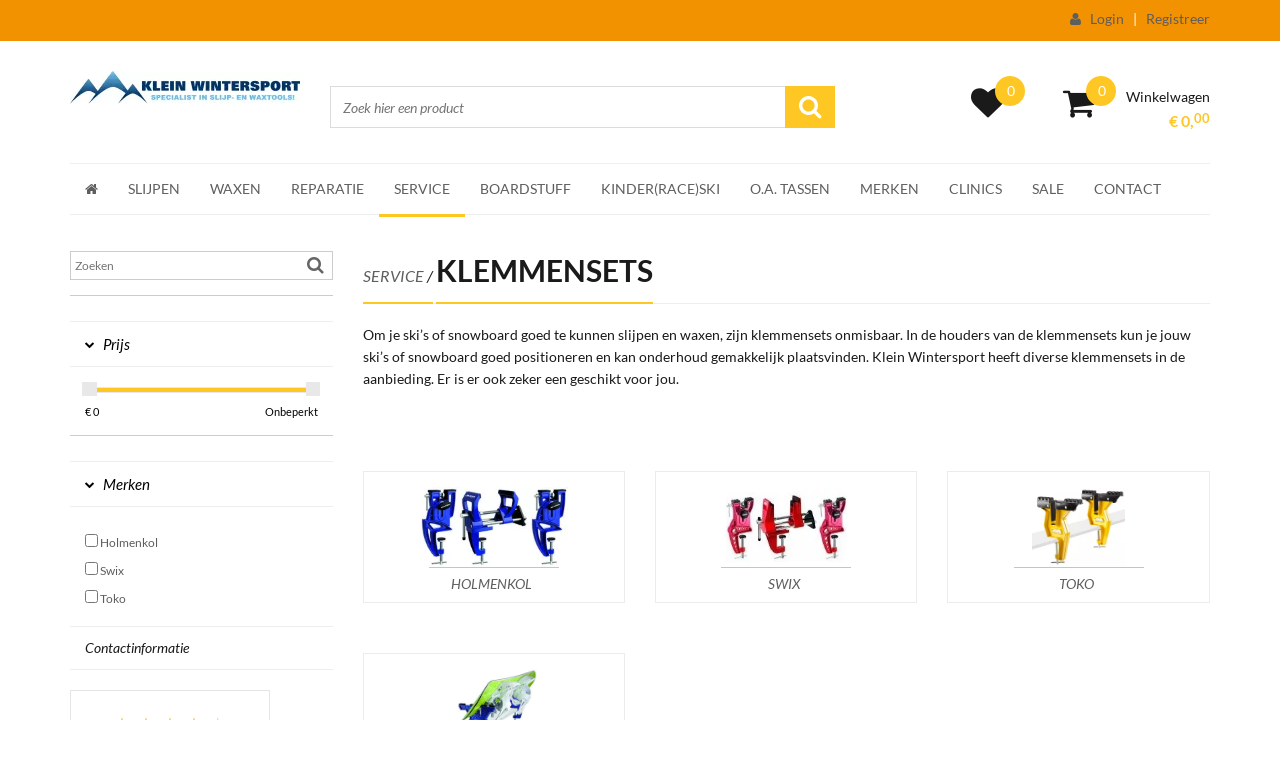

--- FILE ---
content_type: text/xml; charset="utf-8"
request_url: https://www.kleinwintersport.nl/website/Includes/AjaxFunctions/WebsiteAjaxHandler.php?Show=ProductCategory
body_size: 1672
content:
<?xml version="1.0" encoding="utf-8" ?><xjx><cmd n="js"><![CDATA[$("#most-viewed-products-container").show();]]></cmd><cmd n="as" t="most-viewed-products" p="innerHTML"><![CDATA[
		<div class="item">
		<div class="container-image">
			<a href="/DMT-A4F Diamantvijl-korrel-600-(25 micron)-fijn">
																										<div>
						<span class="relevant-product-discount-label">
													- &euro;2,50
												</span>
					</div>
								<picture>
					<source type="image/webp" data-srcset="https://www.kleinwintersport.nl/Files/2/48000/48017/ProductPhotos/150x150/434964438.jpg.webp">
					<img data-src="https://www.kleinwintersport.nl/Files/2/48000/48017/ProductPhotos/150x150/434964438.jpg" alt="DMT A4F" title="DMT A4F" class="relevant-product-image lazyload" />
				</picture>
			</a>
		</div>
			<p class="spacer-s-top text-center relevant-product-title">
				<a href="/DMT-A4F Diamantvijl-korrel-600-(25 micron)-fijn">
					DMT A4F Diamantvijl korr...
				</a>
			</p>

        				
				
									<div class="incl-price text-center">
													<span class="relevant-product-discount">
								€ 29,95

								<span class="TaxAsterix">*</span>							</span>
						
						<span class="relevant-product-price">
															€ 27,45
							
							<span class="TaxAsterix">*</span>						</span>

											</div>
				
				<div class="text-center">
											<span class="StandardButtonLeft ImportantButtonLeft ProductOrderButtonLeft"></span><span class="StandardButton ImportantButton ProductOrderButton btn btn-primary hook_AddProductToCart"  data-product-id="209028384"><b>Bestellen</b></span><span class="StandardButtonRight ImportantButtonRight ProductOrderButtonRight"></span>
									</div>

			
	</div>

		<div class="item">
		<div class="container-image">
			<a href="/DMT-A4X-korrel-220">
																										<div>
						<span class="relevant-product-discount-label">
													- &euro;7,50
												</span>
					</div>
								<picture>
					<source type="image/webp" data-srcset="https://www.kleinwintersport.nl/Files/2/48000/48017/ProductPhotos/150x150/434953908.jpg.webp">
					<img data-src="https://www.kleinwintersport.nl/Files/2/48000/48017/ProductPhotos/150x150/434953908.jpg" alt="DMT A4X" title="DMT A4X" class="relevant-product-image lazyload" />
				</picture>
			</a>
		</div>
			<p class="spacer-s-top text-center relevant-product-title">
				<a href="/DMT-A4X-korrel-220">
					DMT A4X Diamantvijl korr...
				</a>
			</p>

        				
				
									<div class="incl-price text-center">
													<span class="relevant-product-discount">
								€ 34,95

								<span class="TaxAsterix">*</span>							</span>
						
						<span class="relevant-product-price">
															€ 27,45
							
							<span class="TaxAsterix">*</span>						</span>

											</div>
				
				<div class="text-center">
											<span class="StandardButtonLeft ImportantButtonLeft ProductOrderButtonLeft"></span><span class="StandardButton ImportantButton ProductOrderButton btn btn-primary hook_AddProductToCart"  data-product-id="209021514"><b>Bestellen</b></span><span class="StandardButtonRight ImportantButtonRight ProductOrderButtonRight"></span>
									</div>

			
	</div>

		<div class="item">
		<div class="container-image">
			<a href="/Holmenkol-Ski-Slijp-Set-basis">
																										<div>
						<span class="relevant-product-discount-label">
													- &euro;15,00
												</span>
					</div>
								<picture>
					<source type="image/webp" data-srcset="https://www.kleinwintersport.nl/Files/2/48000/48017/ProductPhotos/150x150/271372073.jpg.webp">
					<img data-src="https://www.kleinwintersport.nl/Files/2/48000/48017/ProductPhotos/150x150/271372073.jpg" alt="Holmenkol Ski Slijpset [24044]" title="Holmenkol Ski Slijpset [24044]" class="relevant-product-image lazyload" />
				</picture>
			</a>
		</div>
			<p class="spacer-s-top text-center relevant-product-title">
				<a href="/Holmenkol-Ski-Slijp-Set-basis">
					Holmenkol Ski Slijpset [...
				</a>
			</p>

        				
				
									<div class="incl-price text-center">
													<span class="relevant-product-discount">
								€ 114,95

								<span class="TaxAsterix">*</span>							</span>
						
						<span class="relevant-product-price">
															€ 99,95
							
							<span class="TaxAsterix">*</span>						</span>

											</div>
				
				<div class="text-center">
											<span class="StandardButtonLeft ImportantButtonLeft ProductOrderButtonLeft"></span><span class="StandardButton ImportantButton ProductOrderButton btn btn-primary hook_AddProductToCart"  data-product-id="149056323"><b>Bestellen</b></span><span class="StandardButtonRight ImportantButtonRight ProductOrderButtonRight"></span>
									</div>

			
	</div>

		<div class="item">
		<div class="container-image">
			<a href="/Eiselin-Base-Repair">
																									<picture>
					<source type="image/webp" data-srcset="https://www.kleinwintersport.nl/Files/2/48000/48017/ProductPhotos/150x150/1402181821.jpg.webp">
					<img data-src="https://www.kleinwintersport.nl/Files/2/48000/48017/ProductPhotos/150x150/1402181821.jpg" alt="Eiselin Base Repair [EIS0001]" title="Eiselin Base Repair [EIS0001]" class="relevant-product-image lazyload" />
				</picture>
			</a>
		</div>
			<p class="spacer-s-top text-center relevant-product-title">
				<a href="/Eiselin-Base-Repair">
					Eiselin Base Repair [EIS...
				</a>
			</p>

        				
				
									<div class="incl-price text-center">
						
						<span class="relevant-product-price">
															€ 21,95
							
							<span class="TaxAsterix">*</span>						</span>

											</div>
				
				<div class="text-center">
											<span class="StandardButtonLeft ImportantButtonLeft ProductOrderButtonLeft"></span><span class="StandardButton ImportantButton ProductOrderButton btn btn-primary hook_AddProductToCart"  data-product-id="488855426"><b>Bestellen</b></span><span class="StandardButtonRight ImportantButtonRight ProductOrderButtonRight"></span>
									</div>

			
	</div>

		<div class="item">
		<div class="container-image">
			<a href="/Swix-Sidewall-cutter">
																										<div>
						<span class="relevant-product-discount-label">
													- &euro;35,00
												</span>
					</div>
								<picture>
					<source type="image/webp" data-srcset="https://www.kleinwintersport.nl/Files/2/48000/48017/ProductPhotos/150x150/98156993.jpg.webp">
					<img data-src="https://www.kleinwintersport.nl/Files/2/48000/48017/ProductPhotos/150x150/98156993.jpg" alt="TA101n" title="TA101n" class="relevant-product-image lazyload" />
				</picture>
			</a>
		</div>
			<p class="spacer-s-top text-center relevant-product-title">
				<a href="/Swix-Sidewall-cutter">
					Swix Sidewall cutter [TA...
				</a>
			</p>

        				
				
									<div class="incl-price text-center">
													<span class="relevant-product-discount">
								€ 69,95

								<span class="TaxAsterix">*</span>							</span>
						
						<span class="relevant-product-price">
															€ 34,95
							
							<span class="TaxAsterix">*</span>						</span>

											</div>
				
				<div class="text-center">
											<span class="StandardButtonLeft ImportantButtonLeft ProductOrderButtonLeft"></span><span class="StandardButton ImportantButton ProductOrderButton btn btn-primary hook_AddProductToCart"  data-product-id="54782067"><b>Bestellen</b></span><span class="StandardButtonRight ImportantButtonRight ProductOrderButtonRight"></span>
									</div>

			
	</div>

		<div class="item">
		<div class="container-image">
			<a href="/Swix-Plexi-Sharpener">
																										<div>
						<span class="relevant-product-discount-label">
													- &euro;7,50
												</span>
					</div>
								<picture>
					<source type="image/webp" data-srcset="https://www.kleinwintersport.nl/Files/2/48000/48017/ProductPhotos/150x150/283191895.jpg.webp">
					<img data-src="https://www.kleinwintersport.nl/Files/2/48000/48017/ProductPhotos/150x150/283191895.jpg" alt="" title="" class="relevant-product-image lazyload" />
				</picture>
			</a>
		</div>
			<p class="spacer-s-top text-center relevant-product-title">
				<a href="/Swix-Plexi-Sharpener">
					Swix Plexi Sharpener [T410]
				</a>
			</p>

        				
				
									<div class="incl-price text-center">
													<span class="relevant-product-discount">
								€ 49,95

								<span class="TaxAsterix">*</span>							</span>
						
						<span class="relevant-product-price">
															€ 42,45
							
							<span class="TaxAsterix">*</span>						</span>

											</div>
				
				<div class="text-center">
											<span class="StandardButtonLeft ImportantButtonLeft ProductOrderButtonLeft"></span><span class="StandardButton ImportantButton ProductOrderButton btn btn-primary hook_AddProductToCart"  data-product-id="156241039"><b>Bestellen</b></span><span class="StandardButtonRight ImportantButtonRight ProductOrderButtonRight"></span>
									</div>

			
	</div>

		<div class="item">
		<div class="container-image">
			<a href="/KW-werkhandschoenen">
																										<div>
						<span class="relevant-product-discount-label">
													- &euro;1,00
												</span>
					</div>
								<picture>
					<source type="image/webp" data-srcset="https://www.kleinwintersport.nl/Files/2/48000/48017/ProductPhotos/150x150/232141217.png.webp">
					<img data-src="https://www.kleinwintersport.nl/Files/2/48000/48017/ProductPhotos/150x150/232141217.png" alt="016016 " title="016016 " class="relevant-product-image lazyload" />
				</picture>
			</a>
		</div>
			<p class="spacer-s-top text-center relevant-product-title">
				<a href="/KW-werkhandschoenen">
					KW werkhandschoenen 
				</a>
			</p>

        				
				
									<div class="incl-price text-center">
													<span class="relevant-product-discount">
								€ 4,95

								<span class="TaxAsterix">*</span>							</span>
						
						<span class="relevant-product-price">
															€ 3,95
							
							<span class="TaxAsterix">*</span>						</span>

											</div>
				
				<div class="text-center">
											<span class="StandardButtonLeft ImportantButtonLeft ProductOrderButtonLeft"></span><span class="StandardButton ImportantButton ProductOrderButton btn btn-primary hook_AddProductToCart"  data-product-id="129313305"><b>Bestellen</b></span><span class="StandardButtonRight ImportantButtonRight ProductOrderButtonRight"></span>
									</div>

			
	</div>

		<div class="item">
		<div class="container-image">
			<a href="/Toko-Base-File-Radial-100-mm-[TO5560019]">
																										<div>
						<span class="relevant-product-discount-label">
													- &euro;1,00
												</span>
					</div>
								<picture>
					<source type="image/webp" data-srcset="https://www.kleinwintersport.nl/Files/2/48000/48017/ProductPhotos/150x150/455802092.jpg.webp">
					<img data-src="https://www.kleinwintersport.nl/Files/2/48000/48017/ProductPhotos/150x150/455802092.jpg" alt="Toko Base File Radial 100 mm [TO5560019]" title="Toko Base File Radial 100 mm [TO5560019]" class="relevant-product-image lazyload" />
				</picture>
			</a>
		</div>
			<p class="spacer-s-top text-center relevant-product-title">
				<a href="/Toko-Base-File-Radial-100-mm-[TO5560019]">
					Toko Base File Radial 10...
				</a>
			</p>

        				
				
									<div class="incl-price text-center">
													<span class="relevant-product-discount">
								€ 13,95

								<span class="TaxAsterix">*</span>							</span>
						
						<span class="relevant-product-price">
															€ 12,95
							
							<span class="TaxAsterix">*</span>						</span>

											</div>
				
				<div class="text-center">
											<span onclick="window.location='/Toko-Base-File-Radial-100-mm-[TO5560019]'"><span class="StandardButtonLeft ImportantButtonLeft ProductOrderButtonLeft"></span><span class="StandardButton ImportantButton ProductOrderButton btn btn-primary view-button"><b>Bekijk</b></span><span class="StandardButtonRight ImportantButtonRight ProductOrderButtonRight"></span></span>
									</div>

			
	</div>

		<div class="item">
		<div class="container-image">
			<a href="/Holmenkol-Alphamix-yellow-World-Cup-wax-2x-35-gram">
																										<div>
						<span class="relevant-product-discount-label">
													- &euro;2,00
												</span>
					</div>
								<picture>
					<source type="image/webp" data-srcset="https://www.kleinwintersport.nl/Files/2/48000/48017/ProductPhotos/150x150/96305957.jpg.webp">
					<img data-src="https://www.kleinwintersport.nl/Files/2/48000/48017/ProductPhotos/150x150/96305957.jpg" alt="" title="" class="relevant-product-image lazyload" />
				</picture>
			</a>
		</div>
			<p class="spacer-s-top text-center relevant-product-title">
				<a href="/Holmenkol-Alphamix-yellow-World-Cup-wax-2x-35-gram">
					Holmenkol Alphamix yello...
				</a>
			</p>

        				
				
									<div class="incl-price text-center">
													<span class="relevant-product-discount">
								€ 11,95

								<span class="TaxAsterix">*</span>							</span>
						
						<span class="relevant-product-price">
															€ 9,95
							
							<span class="TaxAsterix">*</span>						</span>

											</div>
				
				<div class="text-center">
											<span class="StandardButtonLeft ImportantButtonLeft ProductOrderButtonLeft"></span><span class="StandardButton ImportantButton ProductOrderButton btn btn-primary hook_AddProductToCart"  data-product-id="53509083"><b>Bestellen</b></span><span class="StandardButtonRight ImportantButtonRight ProductOrderButtonRight"></span>
									</div>

			
	</div>

		<div class="item">
		<div class="container-image">
			<a href="/Holmenkol-Racing-Mix-WET-Ski-Racing-Wax-150g-Block-[24951]">
																										<div>
						<span class="relevant-product-discount-label">
													- &euro;30,00
												</span>
					</div>
								<picture>
					<source type="image/webp" data-srcset="https://www.kleinwintersport.nl/Files/2/48000/48017/ProductPhotos/150x150/1170634372.jpg.webp">
					<img data-src="https://www.kleinwintersport.nl/Files/2/48000/48017/ProductPhotos/150x150/1170634372.jpg" alt="Holmenkol Racing Mix WET Ski Racing Wax 150g Block [24951]" title="Holmenkol Racing Mix WET Ski Racing Wax 150g Block [24951]" class="relevant-product-image lazyload" />
				</picture>
			</a>
		</div>
			<p class="spacer-s-top text-center relevant-product-title">
				<a href="/Holmenkol-Racing-Mix-WET-Ski-Racing-Wax-150g-Block-[24951]">
					Holmenkol Racing Mix WET...
				</a>
			</p>

        				
				
									<div class="incl-price text-center">
													<span class="relevant-product-discount">
								€ 89,95

								<span class="TaxAsterix">*</span>							</span>
						
						<span class="relevant-product-price">
															€ 59,95
							
							<span class="TaxAsterix">*</span>						</span>

											</div>
				
				<div class="text-center">
											<span class="StandardButtonLeft ImportantButtonLeft ProductOrderButtonLeft"></span><span class="StandardButton ImportantButton ProductOrderButton btn btn-primary hook_AddProductToCart"  data-product-id="420991102"><b>Bestellen</b></span><span class="StandardButtonRight ImportantButtonRight ProductOrderButtonRight"></span>
									</div>

			
	</div>
]]></cmd><cmd n="js"><![CDATA[InitOwlCarousel("most-viewed-products", "most-viewed-products-nav");]]></cmd><cmd n="js"><![CDATA[InitProtom("#most-viewed-products");]]></cmd><cmd n="js">$.fn.ContentInitializer().DoAfterShowMostViewedProducts();</cmd><cmd n="js"><![CDATA[CSRF.SetToken("c48ec43efe962f200c6ab1a0badc7012e59d1ba64df6770aff759c05cb5679e5")]]></cmd></xjx>

--- FILE ---
content_type: text/xml; charset="utf-8"
request_url: https://www.kleinwintersport.nl/website/Includes/AjaxFunctions/WebsiteAjaxHandler.php?Show=ProductCategory
body_size: 4641
content:
<?xml version="1.0" encoding="utf-8" ?><xjx><cmd n="as" t="ProductContainer" p="innerHTML"><![CDATA[					
	<div class="row">
		<div class="col-xs-12">
			<div class="row">
				<div class="martoni-category-grid martoni-category-nocanvas">
																	<div class="col-xs-12 col-sm-4 martoni-product-item">
							<div class="img-container img-container1">
																																	<div class="martoni-sale-banner-container">
										<span class="martoni-sale-round">
											<a href="https://www.kleinwintersport.nl/Holmenkol-Boardfix-freeride">
												-8%
											</a>
										</span>
									</div>
																<a href="https://www.kleinwintersport.nl/Holmenkol-Boardfix-freeride">
									

                                                                                                                            
                                        										<!-- ratio:  Square -->
										<picture>
																																				<source type="image/webp" media="(max-width: 575px)" data-srcset="https://www.kleinwintersport.nl/Files/2/48000/48017/ProductPhotos/345x345/116173981.jpg.webp">
													<source media="(max-width: 575px)" data-srcset="https://www.kleinwintersport.nl/Files/2/48000/48017/ProductPhotos/345x345/116173981.jpg">
																																																<source type="image/webp" media="(max-width: 991px)" data-srcset="https://www.kleinwintersport.nl/Files/2/48000/48017/ProductPhotos/350x350/116173981.jpg.webp">
													<source media="(max-width: 991px)" data-srcset="https://www.kleinwintersport.nl/Files/2/48000/48017/ProductPhotos/350x350/116173981.jpg">
																																																<source type="image/webp" media="(max-width: 1199px)" data-srcset="https://www.kleinwintersport.nl/Files/2/48000/48017/ProductPhotos/213x213/116173981.jpg.webp">
													<source media="(max-width: 1199px)" data-srcset="https://www.kleinwintersport.nl/Files/2/48000/48017/ProductPhotos/213x213/116173981.jpg">
																																																<source type="image/webp" media="(min-width: 1200px)" data-srcset="https://www.kleinwintersport.nl/Files/2/48000/48017/ProductPhotos/263x263/116173981.jpg.webp">
													<img data-src="https://www.kleinwintersport.nl/Files/2/48000/48017/ProductPhotos/263x263/116173981.jpg" class="img-product-resize lazyload" alt="Holmenkol Boardfix [20516]" title="Holmenkol Boardfix [20516]">
                                                																					</picture>
																	</a>
							</div>
							<div class="martoni-product-text martoni-product-text1">
								<a href="https://www.kleinwintersport.nl/Holmenkol-Boardfix-freeride" class="product-name"><strong>Holmenkol Boardfix [20516]</strong></a>
								<br>
								De stabiele BoardFix voor boards en freeride skis!
							</div>

							<div class="price-block">
                                																												<div class="incl-price">
											<span class="price price1">
																																																			119,<span class="decimals">95<span class="PriceTaxSmall">*</span></span>
																							</span>
																																															<span class="from-price from-price1">129,<span class="decimals">95</span></span>
																						<small>incl. btw</small>
										</div>
									                                								<div class="icon-block">
									<span class="martoni-icon-more-info">
										<a class="hook_ShowProduct" data-product-id="53138891" href="https://www.kleinwintersport.nl/Holmenkol-Boardfix-freeride"><i class="fa fa-search"></i></a>
									</span>
																			<span class="martoni-icon-add-cart">
											<a class="btn-add-to-cart-slide hook_AddProductToCart" data-product-id="53138891"><i class="fa fa-shopping-cart"></i></a>
										</span>
																	</div>
								<div class="clearfix"></div>
							</div>
                                                                                        									<div class="compare-button-container">
										<div class="compare-button--hover">
											<div class="compare-button" data-product-id="53138891">
												<input id="compare-button-53138891" type="checkbox"
													   onchange="ToggleProductToComparison(53138891)"/>
												<label for="compare-button-53138891">
													Vergelijk
												</label>
											</div>
										</div>
										<div class="compare-button--link" data-product-id="53138891">
											<a href="https://www.kleinwintersport.nl/website/index.php?Show=ProductComparison">
												Bekijk
											</a>
										</div>
									</div>
                                                            						</div>
																	<div class="col-xs-12 col-sm-4 martoni-product-item">
							<div class="img-container img-container1">
																																	<div class="martoni-sale-banner-container">
										<span class="martoni-sale-round">
											<a href="https://www.kleinwintersport.nl/Holmenkol-klemmenset-All-in-One-2.0">
												-11%
											</a>
										</span>
									</div>
																<a href="https://www.kleinwintersport.nl/Holmenkol-klemmenset-All-in-One-2.0">
									

                                                                                                                            
                                        										<!-- ratio:  Square -->
										<picture>
																																				<source type="image/webp" media="(max-width: 575px)" data-srcset="https://www.kleinwintersport.nl/Files/2/48000/48017/ProductPhotos/345x345/363063283.jpg.webp">
													<source media="(max-width: 575px)" data-srcset="https://www.kleinwintersport.nl/Files/2/48000/48017/ProductPhotos/345x345/363063283.jpg">
																																																<source type="image/webp" media="(max-width: 991px)" data-srcset="https://www.kleinwintersport.nl/Files/2/48000/48017/ProductPhotos/350x350/363063283.jpg.webp">
													<source media="(max-width: 991px)" data-srcset="https://www.kleinwintersport.nl/Files/2/48000/48017/ProductPhotos/350x350/363063283.jpg">
																																																<source type="image/webp" media="(max-width: 1199px)" data-srcset="https://www.kleinwintersport.nl/Files/2/48000/48017/ProductPhotos/213x213/363063283.jpg.webp">
													<source media="(max-width: 1199px)" data-srcset="https://www.kleinwintersport.nl/Files/2/48000/48017/ProductPhotos/213x213/363063283.jpg">
																																																<source type="image/webp" media="(min-width: 1200px)" data-srcset="https://www.kleinwintersport.nl/Files/2/48000/48017/ProductPhotos/263x263/363063283.jpg.webp">
													<img data-src="https://www.kleinwintersport.nl/Files/2/48000/48017/ProductPhotos/263x263/363063283.jpg" class="img-product-resize lazyload" alt="Holmenkol klemmenset All in One 2.0 [24441]" title="Holmenkol klemmenset All in One 2.0 [24441]">
                                                																					</picture>
																	</a>
							</div>
							<div class="martoni-product-text martoni-product-text1">
								<a href="https://www.kleinwintersport.nl/Holmenkol-klemmenset-All-in-One-2.0" class="product-name"><strong>Holmenkol klemmenset All in One 2.0 [24441]</strong></a>
								<br>
								Deze klemmenset kan voor skis als snowboards gebruikt worden!
							</div>

							<div class="price-block">
                                																												<div class="incl-price">
											<span class="price price1">
																																																			169,<span class="decimals">95<span class="PriceTaxSmall">*</span></span>
																							</span>
																																															<span class="from-price from-price1">189,<span class="decimals">95</span></span>
																						<small>incl. btw</small>
										</div>
									                                								<div class="icon-block">
									<span class="martoni-icon-more-info">
										<a class="hook_ShowProduct" data-product-id="189983407" href="https://www.kleinwintersport.nl/Holmenkol-klemmenset-All-in-One-2.0"><i class="fa fa-search"></i></a>
									</span>
																			<span class="martoni-icon-add-cart">
											<a class="btn-add-to-cart-slide hook_AddProductToCart" data-product-id="189983407"><i class="fa fa-shopping-cart"></i></a>
										</span>
																	</div>
								<div class="clearfix"></div>
							</div>
                                                                                        									<div class="compare-button-container">
										<div class="compare-button--hover">
											<div class="compare-button" data-product-id="189983407">
												<input id="compare-button-189983407" type="checkbox"
													   onchange="ToggleProductToComparison(189983407)"/>
												<label for="compare-button-189983407">
													Vergelijk
												</label>
											</div>
										</div>
										<div class="compare-button--link" data-product-id="189983407">
											<a href="https://www.kleinwintersport.nl/website/index.php?Show=ProductComparison">
												Bekijk
											</a>
										</div>
									</div>
                                                            						</div>
																	<div class="col-xs-12 col-sm-4 martoni-product-item">
							<div class="img-container img-container1">
																																	<div class="martoni-sale-banner-container">
										<span class="martoni-sale-round">
											<a href="https://www.kleinwintersport.nl/Holmenkol-Ski-Vise-All-in-One-[24429]">
												-17%
											</a>
										</span>
									</div>
																<a href="https://www.kleinwintersport.nl/Holmenkol-Ski-Vise-All-in-One-[24429]">
									

                                                                                                                            
                                        										<!-- ratio:  Square -->
										<picture>
																																				<source type="image/webp" media="(max-width: 575px)" data-srcset="https://www.kleinwintersport.nl/Files/2/48000/48017/ProductPhotos/345x345/159181427.jpg.webp">
													<source media="(max-width: 575px)" data-srcset="https://www.kleinwintersport.nl/Files/2/48000/48017/ProductPhotos/345x345/159181427.jpg">
																																																<source type="image/webp" media="(max-width: 991px)" data-srcset="https://www.kleinwintersport.nl/Files/2/48000/48017/ProductPhotos/350x350/159181427.jpg.webp">
													<source media="(max-width: 991px)" data-srcset="https://www.kleinwintersport.nl/Files/2/48000/48017/ProductPhotos/350x350/159181427.jpg">
																																																<source type="image/webp" media="(max-width: 1199px)" data-srcset="https://www.kleinwintersport.nl/Files/2/48000/48017/ProductPhotos/213x213/159181427.jpg.webp">
													<source media="(max-width: 1199px)" data-srcset="https://www.kleinwintersport.nl/Files/2/48000/48017/ProductPhotos/213x213/159181427.jpg">
																																																<source type="image/webp" media="(min-width: 1200px)" data-srcset="https://www.kleinwintersport.nl/Files/2/48000/48017/ProductPhotos/263x263/159181427.jpg.webp">
													<img data-src="https://www.kleinwintersport.nl/Files/2/48000/48017/ProductPhotos/263x263/159181427.jpg" class="img-product-resize lazyload" alt="Holmenkol Ski Vise All in One [24429]" title="Holmenkol Ski Vise All in One [24429]">
                                                																					</picture>
																	</a>
							</div>
							<div class="martoni-product-text martoni-product-text1">
								<a href="https://www.kleinwintersport.nl/Holmenkol-Ski-Vise-All-in-One-[24429]" class="product-name"><strong>Holmenkol Ski Vise All in One [24429]</strong></a>
								<br>
								Deze klemmenser werkt prettig en heeft ook nog eens een prettige prijsstelling
							</div>

							<div class="price-block">
                                																												<div class="incl-price">
											<span class="price price1">
																																																			124,<span class="decimals">95<span class="PriceTaxSmall">*</span></span>
																							</span>
																																															<span class="from-price from-price1">149,<span class="decimals">95</span></span>
																						<small>incl. btw</small>
										</div>
									                                								<div class="icon-block">
									<span class="martoni-icon-more-info">
										<a class="hook_ShowProduct" data-product-id="87879147" href="https://www.kleinwintersport.nl/Holmenkol-Ski-Vise-All-in-One-[24429]"><i class="fa fa-search"></i></a>
									</span>
																	</div>
								<div class="clearfix"></div>
							</div>
                                                                                        									<div class="compare-button-container">
										<div class="compare-button--hover">
											<div class="compare-button" data-product-id="87879147">
												<input id="compare-button-87879147" type="checkbox"
													   onchange="ToggleProductToComparison(87879147)"/>
												<label for="compare-button-87879147">
													Vergelijk
												</label>
											</div>
										</div>
										<div class="compare-button--link" data-product-id="87879147">
											<a href="https://www.kleinwintersport.nl/website/index.php?Show=ProductComparison">
												Bekijk
											</a>
										</div>
									</div>
                                                            						</div>
																	<div class="col-xs-12 col-sm-4 martoni-product-item">
							<div class="img-container img-container1">
																																	<div class="martoni-sale-banner-container">
										<span class="martoni-sale-round">
											<a href="https://www.kleinwintersport.nl/Holmenkol-SuperPro-Plus-World-Cup-klemmenset">
												-9%
											</a>
										</span>
									</div>
																<a href="https://www.kleinwintersport.nl/Holmenkol-SuperPro-Plus-World-Cup-klemmenset">
									

                                                                                                                            
                                        										<!-- ratio:  Square -->
										<picture>
																																				<source type="image/webp" media="(max-width: 575px)" data-srcset="https://www.kleinwintersport.nl/Files/2/48000/48017/ProductPhotos/345x345/1956412011.jpg.webp">
													<source media="(max-width: 575px)" data-srcset="https://www.kleinwintersport.nl/Files/2/48000/48017/ProductPhotos/345x345/1956412011.jpg">
																																																<source type="image/webp" media="(max-width: 991px)" data-srcset="https://www.kleinwintersport.nl/Files/2/48000/48017/ProductPhotos/350x350/1956412011.jpg.webp">
													<source media="(max-width: 991px)" data-srcset="https://www.kleinwintersport.nl/Files/2/48000/48017/ProductPhotos/350x350/1956412011.jpg">
																																																<source type="image/webp" media="(max-width: 1199px)" data-srcset="https://www.kleinwintersport.nl/Files/2/48000/48017/ProductPhotos/213x213/1956412011.jpg.webp">
													<source media="(max-width: 1199px)" data-srcset="https://www.kleinwintersport.nl/Files/2/48000/48017/ProductPhotos/213x213/1956412011.jpg">
																																																<source type="image/webp" media="(min-width: 1200px)" data-srcset="https://www.kleinwintersport.nl/Files/2/48000/48017/ProductPhotos/263x263/1956412011.jpg.webp">
													<img data-src="https://www.kleinwintersport.nl/Files/2/48000/48017/ProductPhotos/263x263/1956412011.jpg" class="img-product-resize lazyload" alt="Holmenkol SuperPro Plus Worldcup klemmenset [24432]" title="Holmenkol SuperPro Plus Worldcup klemmenset [24432]">
                                                																					</picture>
																	</a>
							</div>
							<div class="martoni-product-text martoni-product-text1">
								<a href="https://www.kleinwintersport.nl/Holmenkol-SuperPro-Plus-World-Cup-klemmenset" class="product-name"><strong>Holmenkol SuperPro Plus Worldcup klemmenset [24432]</strong></a>
								<br>
								De meeste verkochte steunen! Gegarandeerd plezier! incl 2 bindingstoppers
							</div>

							<div class="price-block">
                                																												<div class="incl-price">
											<span class="price price1">
																																																			199,<span class="decimals">95<span class="PriceTaxSmall">*</span></span>
																							</span>
																																															<span class="from-price from-price1">219,<span class="decimals">95</span></span>
																						<small>incl. btw</small>
										</div>
									                                								<div class="icon-block">
									<span class="martoni-icon-more-info">
										<a class="hook_ShowProduct" data-product-id="53137393" href="https://www.kleinwintersport.nl/Holmenkol-SuperPro-Plus-World-Cup-klemmenset"><i class="fa fa-search"></i></a>
									</span>
																			<span class="martoni-icon-add-cart">
											<a class="btn-add-to-cart-slide hook_AddProductToCart" data-product-id="53137393"><i class="fa fa-shopping-cart"></i></a>
										</span>
																	</div>
								<div class="clearfix"></div>
							</div>
                                                                                        									<div class="compare-button-container">
										<div class="compare-button--hover">
											<div class="compare-button" data-product-id="53137393">
												<input id="compare-button-53137393" type="checkbox"
													   onchange="ToggleProductToComparison(53137393)"/>
												<label for="compare-button-53137393">
													Vergelijk
												</label>
											</div>
										</div>
										<div class="compare-button--link" data-product-id="53137393">
											<a href="https://www.kleinwintersport.nl/website/index.php?Show=ProductComparison">
												Bekijk
											</a>
										</div>
									</div>
                                                            						</div>
																	<div class="col-xs-12 col-sm-4 martoni-product-item">
							<div class="img-container img-container1">
																									<div class="martoni-new-banner-container">
										<span class="martoni-new-banner">
											<a href="https://www.kleinwintersport.nl/Holmenkol-Touring-Ski-Vise-Centerpiece-[24440]">
												Nieuw
											</a>
										</span>
									</div>
																									<div class="martoni-sale-banner-container">
										<span class="martoni-sale-round">
											<a href="https://www.kleinwintersport.nl/Holmenkol-Touring-Ski-Vise-Centerpiece-[24440]">
												-10%
											</a>
										</span>
									</div>
																<a href="https://www.kleinwintersport.nl/Holmenkol-Touring-Ski-Vise-Centerpiece-[24440]">
									

                                                                                                                            
                                        										<!-- ratio:  Square -->
										<picture>
																																				<source type="image/webp" media="(max-width: 575px)" data-srcset="https://www.kleinwintersport.nl/Files/2/48000/48017/ProductPhotos/345x345/2351643620.jpg.webp">
													<source media="(max-width: 575px)" data-srcset="https://www.kleinwintersport.nl/Files/2/48000/48017/ProductPhotos/345x345/2351643620.jpg">
																																																<source type="image/webp" media="(max-width: 991px)" data-srcset="https://www.kleinwintersport.nl/Files/2/48000/48017/ProductPhotos/350x350/2351643620.jpg.webp">
													<source media="(max-width: 991px)" data-srcset="https://www.kleinwintersport.nl/Files/2/48000/48017/ProductPhotos/350x350/2351643620.jpg">
																																																<source type="image/webp" media="(max-width: 1199px)" data-srcset="https://www.kleinwintersport.nl/Files/2/48000/48017/ProductPhotos/213x213/2351643620.jpg.webp">
													<source media="(max-width: 1199px)" data-srcset="https://www.kleinwintersport.nl/Files/2/48000/48017/ProductPhotos/213x213/2351643620.jpg">
																																																<source type="image/webp" media="(min-width: 1200px)" data-srcset="https://www.kleinwintersport.nl/Files/2/48000/48017/ProductPhotos/263x263/2351643620.jpg.webp">
													<img data-src="https://www.kleinwintersport.nl/Files/2/48000/48017/ProductPhotos/263x263/2351643620.jpg" class="img-product-resize lazyload" alt="Holmenkol Touring Ski Vise Centerpiece [24440]" title="Holmenkol Touring Ski Vise Centerpiece [24440]">
                                                																					</picture>
																	</a>
							</div>
							<div class="martoni-product-text martoni-product-text1">
								<a href="https://www.kleinwintersport.nl/Holmenkol-Touring-Ski-Vise-Centerpiece-[24440]" class="product-name"><strong>Holmenkol Touring Ski Vise Centerpiece [24440]</strong></a>
								<br>
								Deze klemmenser werkt prettig en heeft ook nog eens een prettige prijsstelling
							</div>

							<div class="price-block">
                                																												<div class="incl-price">
											<span class="price price1">
																																																			44,<span class="decimals">95<span class="PriceTaxSmall">*</span></span>
																							</span>
																																															<span class="from-price from-price1">49,<span class="decimals">95</span></span>
																						<small>incl. btw</small>
										</div>
									                                								<div class="icon-block">
									<span class="martoni-icon-more-info">
										<a class="hook_ShowProduct" data-product-id="899344934" href="https://www.kleinwintersport.nl/Holmenkol-Touring-Ski-Vise-Centerpiece-[24440]"><i class="fa fa-search"></i></a>
									</span>
																			<span class="martoni-icon-add-cart">
											<a class="btn-add-to-cart-slide hook_AddProductToCart" data-product-id="899344934"><i class="fa fa-shopping-cart"></i></a>
										</span>
																	</div>
								<div class="clearfix"></div>
							</div>
                                                                                        									<div class="compare-button-container">
										<div class="compare-button--hover">
											<div class="compare-button" data-product-id="899344934">
												<input id="compare-button-899344934" type="checkbox"
													   onchange="ToggleProductToComparison(899344934)"/>
												<label for="compare-button-899344934">
													Vergelijk
												</label>
											</div>
										</div>
										<div class="compare-button--link" data-product-id="899344934">
											<a href="https://www.kleinwintersport.nl/website/index.php?Show=ProductComparison">
												Bekijk
											</a>
										</div>
									</div>
                                                            						</div>
																	<div class="col-xs-12 col-sm-4 martoni-product-item">
							<div class="img-container img-container1">
																																	<div class="martoni-sale-banner-container">
										<span class="martoni-sale-round">
											<a href="https://www.kleinwintersport.nl/HOLMENKOL-VISE-SUPERPROPLUS-WIDE-">
												-14%
											</a>
										</span>
									</div>
																<a href="https://www.kleinwintersport.nl/HOLMENKOL-VISE-SUPERPROPLUS-WIDE-">
									

                                                                                                                            
                                        										<!-- ratio:  Square -->
										<picture>
																																				<source type="image/webp" media="(max-width: 575px)" data-srcset="https://www.kleinwintersport.nl/Files/2/48000/48017/ProductPhotos/345x345/258795553.jpg.webp">
													<source media="(max-width: 575px)" data-srcset="https://www.kleinwintersport.nl/Files/2/48000/48017/ProductPhotos/345x345/258795553.jpg">
																																																<source type="image/webp" media="(max-width: 991px)" data-srcset="https://www.kleinwintersport.nl/Files/2/48000/48017/ProductPhotos/350x350/258795553.jpg.webp">
													<source media="(max-width: 991px)" data-srcset="https://www.kleinwintersport.nl/Files/2/48000/48017/ProductPhotos/350x350/258795553.jpg">
																																																<source type="image/webp" media="(max-width: 1199px)" data-srcset="https://www.kleinwintersport.nl/Files/2/48000/48017/ProductPhotos/213x213/258795553.jpg.webp">
													<source media="(max-width: 1199px)" data-srcset="https://www.kleinwintersport.nl/Files/2/48000/48017/ProductPhotos/213x213/258795553.jpg">
																																																<source type="image/webp" media="(min-width: 1200px)" data-srcset="https://www.kleinwintersport.nl/Files/2/48000/48017/ProductPhotos/263x263/258795553.jpg.webp">
													<img data-src="https://www.kleinwintersport.nl/Files/2/48000/48017/ProductPhotos/263x263/258795553.jpg" class="img-product-resize lazyload" alt="HOLMENKOL VISE SUPERPROPLUS WIDE [24428]" title="HOLMENKOL VISE SUPERPROPLUS WIDE [24428]">
                                                																					</picture>
																	</a>
							</div>
							<div class="martoni-product-text martoni-product-text1">
								<a href="https://www.kleinwintersport.nl/HOLMENKOL-VISE-SUPERPROPLUS-WIDE-" class="product-name"><strong>HOLMENKOL VISE SUPERPROPLUS WIDE [24428]</strong></a>
								<br>
								De Worldcup servicesteunen voor alle soorten skis, opent tot 155mm 
							</div>

							<div class="price-block">
                                																												<div class="incl-price">
											<span class="price price1">
																																																			249,<span class="decimals">95<span class="PriceTaxSmall">*</span></span>
																							</span>
																																															<span class="from-price from-price1">289,<span class="decimals">95</span></span>
																						<small>incl. btw</small>
										</div>
									                                								<div class="icon-block">
									<span class="martoni-icon-more-info">
										<a class="hook_ShowProduct" data-product-id="141901453" href="https://www.kleinwintersport.nl/HOLMENKOL-VISE-SUPERPROPLUS-WIDE-"><i class="fa fa-search"></i></a>
									</span>
																			<span class="martoni-icon-add-cart">
											<a class="btn-add-to-cart-slide hook_AddProductToCart" data-product-id="141901453"><i class="fa fa-shopping-cart"></i></a>
										</span>
																	</div>
								<div class="clearfix"></div>
							</div>
                                                                                        									<div class="compare-button-container">
										<div class="compare-button--hover">
											<div class="compare-button" data-product-id="141901453">
												<input id="compare-button-141901453" type="checkbox"
													   onchange="ToggleProductToComparison(141901453)"/>
												<label for="compare-button-141901453">
													Vergelijk
												</label>
											</div>
										</div>
										<div class="compare-button--link" data-product-id="141901453">
											<a href="https://www.kleinwintersport.nl/website/index.php?Show=ProductComparison">
												Bekijk
											</a>
										</div>
									</div>
                                                            						</div>
																	<div class="col-xs-12 col-sm-4 martoni-product-item">
							<div class="img-container img-container1">
																																	<div class="martoni-sale-banner-container">
										<span class="martoni-sale-round">
											<a href="https://www.kleinwintersport.nl/Holmenkol-Table-Alpin/Nordic-2.0-[20725]">
												-10%
											</a>
										</span>
									</div>
																<a href="https://www.kleinwintersport.nl/Holmenkol-Table-Alpin/Nordic-2.0-[20725]">
									

                                                                                                                            
                                        										<!-- ratio:  Square -->
										<picture>
																																				<source type="image/webp" media="(max-width: 575px)" data-srcset="https://www.kleinwintersport.nl/Files/2/48000/48017/ProductPhotos/345x345/95437099.jpg.webp">
													<source media="(max-width: 575px)" data-srcset="https://www.kleinwintersport.nl/Files/2/48000/48017/ProductPhotos/345x345/95437099.jpg">
																																																<source type="image/webp" media="(max-width: 991px)" data-srcset="https://www.kleinwintersport.nl/Files/2/48000/48017/ProductPhotos/350x350/95437099.jpg.webp">
													<source media="(max-width: 991px)" data-srcset="https://www.kleinwintersport.nl/Files/2/48000/48017/ProductPhotos/350x350/95437099.jpg">
																																																<source type="image/webp" media="(max-width: 1199px)" data-srcset="https://www.kleinwintersport.nl/Files/2/48000/48017/ProductPhotos/213x213/95437099.jpg.webp">
													<source media="(max-width: 1199px)" data-srcset="https://www.kleinwintersport.nl/Files/2/48000/48017/ProductPhotos/213x213/95437099.jpg">
																																																<source type="image/webp" media="(min-width: 1200px)" data-srcset="https://www.kleinwintersport.nl/Files/2/48000/48017/ProductPhotos/263x263/95437099.jpg.webp">
													<img data-src="https://www.kleinwintersport.nl/Files/2/48000/48017/ProductPhotos/263x263/95437099.jpg" class="img-product-resize lazyload" alt="Holmenkol waxtafel Alpin/Nordic 2.0 [20725]" title="Holmenkol waxtafel Alpin/Nordic 2.0 [20725]">
                                                																					</picture>
																	</a>
							</div>
							<div class="martoni-product-text martoni-product-text1">
								<a href="https://www.kleinwintersport.nl/Holmenkol-Table-Alpin/Nordic-2.0-[20725]" class="product-name"><strong>Holmenkol waxtafel Alpin/Nordic 2.0 [20725]</strong></a>
								<br>
								Super degelijke Holmenkol waxtafel! Let op, wel afhalen ivm risico tot schade bij tranporteurs!
							</div>

							<div class="price-block">
                                																												<div class="incl-price">
											<span class="price price1">
																																																			449,<span class="decimals">95<span class="PriceTaxSmall">*</span></span>
																							</span>
																																															<span class="from-price from-price1">499,<span class="decimals">95</span></span>
																						<small>incl. btw</small>
										</div>
									                                								<div class="icon-block">
									<span class="martoni-icon-more-info">
										<a class="hook_ShowProduct" data-product-id="53066185" href="https://www.kleinwintersport.nl/Holmenkol-Table-Alpin/Nordic-2.0-[20725]"><i class="fa fa-search"></i></a>
									</span>
																			<span class="martoni-icon-add-cart">
											<a class="btn-add-to-cart-slide hook_AddProductToCart" data-product-id="53066185"><i class="fa fa-shopping-cart"></i></a>
										</span>
																	</div>
								<div class="clearfix"></div>
							</div>
                                                                                        									<div class="compare-button-container">
										<div class="compare-button--hover">
											<div class="compare-button" data-product-id="53066185">
												<input id="compare-button-53066185" type="checkbox"
													   onchange="ToggleProductToComparison(53066185)"/>
												<label for="compare-button-53066185">
													Vergelijk
												</label>
											</div>
										</div>
										<div class="compare-button--link" data-product-id="53066185">
											<a href="https://www.kleinwintersport.nl/website/index.php?Show=ProductComparison">
												Bekijk
											</a>
										</div>
									</div>
                                                            						</div>
																	<div class="col-xs-12 col-sm-4 martoni-product-item">
							<div class="img-container img-container1">
																																	<div class="martoni-sale-banner-container">
										<span class="martoni-sale-round">
											<a href="https://www.kleinwintersport.nl/Swix-skiklem-Economy-Vise-3pcs-[T0149-20]">
												-29%
											</a>
										</span>
									</div>
																<a href="https://www.kleinwintersport.nl/Swix-skiklem-Economy-Vise-3pcs-[T0149-20]">
									

                                                                                                                            
                                        										<!-- ratio:  Square -->
										<picture>
																																				<source type="image/webp" media="(max-width: 575px)" data-srcset="https://www.kleinwintersport.nl/Files/2/48000/48017/ProductPhotos/345x345/454558487.jpg.webp">
													<source media="(max-width: 575px)" data-srcset="https://www.kleinwintersport.nl/Files/2/48000/48017/ProductPhotos/345x345/454558487.jpg">
																																																<source type="image/webp" media="(max-width: 991px)" data-srcset="https://www.kleinwintersport.nl/Files/2/48000/48017/ProductPhotos/350x350/454558487.jpg.webp">
													<source media="(max-width: 991px)" data-srcset="https://www.kleinwintersport.nl/Files/2/48000/48017/ProductPhotos/350x350/454558487.jpg">
																																																<source type="image/webp" media="(max-width: 1199px)" data-srcset="https://www.kleinwintersport.nl/Files/2/48000/48017/ProductPhotos/213x213/454558487.jpg.webp">
													<source media="(max-width: 1199px)" data-srcset="https://www.kleinwintersport.nl/Files/2/48000/48017/ProductPhotos/213x213/454558487.jpg">
																																																<source type="image/webp" media="(min-width: 1200px)" data-srcset="https://www.kleinwintersport.nl/Files/2/48000/48017/ProductPhotos/263x263/454558487.jpg.webp">
													<img data-src="https://www.kleinwintersport.nl/Files/2/48000/48017/ProductPhotos/263x263/454558487.jpg" class="img-product-resize lazyload" alt="Swix skiklem Economy Vise 3pcs [T0149-20]" title="Swix skiklem Economy Vise 3pcs [T0149-20]">
                                                																					</picture>
																	</a>
							</div>
							<div class="martoni-product-text martoni-product-text1">
								<a href="https://www.kleinwintersport.nl/Swix-skiklem-Economy-Vise-3pcs-[T0149-20]" class="product-name"><strong>Swix skiklem Economy Vise 3pcs [T0149-20]</strong></a>
								<br>
								Heerlijke basic klemmenset van Swix! Heeft alles wat je zoekt.
							</div>

							<div class="price-block">
                                																												<div class="incl-price">
											<span class="price price1">
																																																			119,<span class="decimals">95<span class="PriceTaxSmall">*</span></span>
																							</span>
																																															<span class="from-price from-price1">169,<span class="decimals">95</span></span>
																						<small>incl. btw</small>
										</div>
									                                								<div class="icon-block">
									<span class="martoni-icon-more-info">
										<a class="hook_ShowProduct" data-product-id="215069105" href="https://www.kleinwintersport.nl/Swix-skiklem-Economy-Vise-3pcs-[T0149-20]"><i class="fa fa-search"></i></a>
									</span>
																			<span class="martoni-icon-add-cart">
											<a class="btn-add-to-cart-slide hook_AddProductToCart" data-product-id="215069105"><i class="fa fa-shopping-cart"></i></a>
										</span>
																	</div>
								<div class="clearfix"></div>
							</div>
                                                                                        									<div class="compare-button-container">
										<div class="compare-button--hover">
											<div class="compare-button" data-product-id="215069105">
												<input id="compare-button-215069105" type="checkbox"
													   onchange="ToggleProductToComparison(215069105)"/>
												<label for="compare-button-215069105">
													Vergelijk
												</label>
											</div>
										</div>
										<div class="compare-button--link" data-product-id="215069105">
											<a href="https://www.kleinwintersport.nl/website/index.php?Show=ProductComparison">
												Bekijk
											</a>
										</div>
									</div>
                                                            						</div>
																	<div class="col-xs-12 col-sm-4 martoni-product-item">
							<div class="img-container img-container1">
																																	<div class="martoni-sale-banner-container">
										<span class="martoni-sale-round">
											<a href="https://www.kleinwintersport.nl/Swix-skiklem-T149-50WC-Vise">
												-20%
											</a>
										</span>
									</div>
																<a href="https://www.kleinwintersport.nl/Swix-skiklem-T149-50WC-Vise">
									

                                                                                                                            
                                        										<!-- ratio:  Square -->
										<picture>
																																				<source type="image/webp" media="(max-width: 575px)" data-srcset="https://www.kleinwintersport.nl/Files/2/48000/48017/ProductPhotos/345x345/1926340071.jpg.webp">
													<source media="(max-width: 575px)" data-srcset="https://www.kleinwintersport.nl/Files/2/48000/48017/ProductPhotos/345x345/1926340071.jpg">
																																																<source type="image/webp" media="(max-width: 991px)" data-srcset="https://www.kleinwintersport.nl/Files/2/48000/48017/ProductPhotos/350x350/1926340071.jpg.webp">
													<source media="(max-width: 991px)" data-srcset="https://www.kleinwintersport.nl/Files/2/48000/48017/ProductPhotos/350x350/1926340071.jpg">
																																																<source type="image/webp" media="(max-width: 1199px)" data-srcset="https://www.kleinwintersport.nl/Files/2/48000/48017/ProductPhotos/213x213/1926340071.jpg.webp">
													<source media="(max-width: 1199px)" data-srcset="https://www.kleinwintersport.nl/Files/2/48000/48017/ProductPhotos/213x213/1926340071.jpg">
																																																<source type="image/webp" media="(min-width: 1200px)" data-srcset="https://www.kleinwintersport.nl/Files/2/48000/48017/ProductPhotos/263x263/1926340071.jpg.webp">
													<img data-src="https://www.kleinwintersport.nl/Files/2/48000/48017/ProductPhotos/263x263/1926340071.jpg" class="img-product-resize lazyload" alt="Swix skiklem T149-50WC Vise 3 pcs 50 mm jaws [T0149-50]" title="Swix skiklem T149-50WC Vise 3 pcs 50 mm jaws [T0149-50]">
                                                																					</picture>
																	</a>
							</div>
							<div class="martoni-product-text martoni-product-text1">
								<a href="https://www.kleinwintersport.nl/Swix-skiklem-T149-50WC-Vise" class="product-name"><strong>Swix skiklem T149-50WC Vise 3 pcs 50 mm jaws [T0149-50]</strong></a>
								<br>
								Dé worldcup klemmenset van Swix voor ski en snowboards!
							</div>

							<div class="price-block">
                                																												<div class="incl-price">
											<span class="price price1">
																																																			159,<span class="decimals">95<span class="PriceTaxSmall">*</span></span>
																							</span>
																																															<span class="from-price from-price1">199,<span class="decimals">95</span></span>
																						<small>incl. btw</small>
										</div>
									                                								<div class="icon-block">
									<span class="martoni-icon-more-info">
										<a class="hook_ShowProduct" data-product-id="54520941" href="https://www.kleinwintersport.nl/Swix-skiklem-T149-50WC-Vise"><i class="fa fa-search"></i></a>
									</span>
																			<span class="martoni-icon-add-cart">
											<a class="btn-add-to-cart-slide hook_AddProductToCart" data-product-id="54520941"><i class="fa fa-shopping-cart"></i></a>
										</span>
																	</div>
								<div class="clearfix"></div>
							</div>
                                                                                        									<div class="compare-button-container">
										<div class="compare-button--hover">
											<div class="compare-button" data-product-id="54520941">
												<input id="compare-button-54520941" type="checkbox"
													   onchange="ToggleProductToComparison(54520941)"/>
												<label for="compare-button-54520941">
													Vergelijk
												</label>
											</div>
										</div>
										<div class="compare-button--link" data-product-id="54520941">
											<a href="https://www.kleinwintersport.nl/website/index.php?Show=ProductComparison">
												Bekijk
											</a>
										</div>
									</div>
                                                            						</div>
																	<div class="col-xs-12 col-sm-4 martoni-product-item">
							<div class="img-container img-container1">
																																	<div class="martoni-sale-banner-container">
										<span class="martoni-sale-round">
											<a href="https://www.kleinwintersport.nl/Swix-skiklem-T149-50WC-Vise-ADAPTER">
												-40%
											</a>
										</span>
									</div>
																<a href="https://www.kleinwintersport.nl/Swix-skiklem-T149-50WC-Vise-ADAPTER">
									

                                                                                                                            
                                        										<!-- ratio:  Square -->
										<picture>
																																				<source type="image/webp" media="(max-width: 575px)" data-srcset="https://www.kleinwintersport.nl/Files/2/48000/48017/ProductPhotos/345x345/314903617.jpg.webp">
													<source media="(max-width: 575px)" data-srcset="https://www.kleinwintersport.nl/Files/2/48000/48017/ProductPhotos/345x345/314903617.jpg">
																																																<source type="image/webp" media="(max-width: 991px)" data-srcset="https://www.kleinwintersport.nl/Files/2/48000/48017/ProductPhotos/350x350/314903617.jpg.webp">
													<source media="(max-width: 991px)" data-srcset="https://www.kleinwintersport.nl/Files/2/48000/48017/ProductPhotos/350x350/314903617.jpg">
																																																<source type="image/webp" media="(max-width: 1199px)" data-srcset="https://www.kleinwintersport.nl/Files/2/48000/48017/ProductPhotos/213x213/314903617.jpg.webp">
													<source media="(max-width: 1199px)" data-srcset="https://www.kleinwintersport.nl/Files/2/48000/48017/ProductPhotos/213x213/314903617.jpg">
																																																<source type="image/webp" media="(min-width: 1200px)" data-srcset="https://www.kleinwintersport.nl/Files/2/48000/48017/ProductPhotos/263x263/314903617.jpg.webp">
													<img data-src="https://www.kleinwintersport.nl/Files/2/48000/48017/ProductPhotos/263x263/314903617.jpg" class="img-product-resize lazyload" alt="Swix skiklem T149-50WC Vise ADAPTER [T0149-50UA]" title="Swix skiklem T149-50WC Vise ADAPTER [T0149-50UA]">
                                                																					</picture>
																	</a>
							</div>
							<div class="martoni-product-text martoni-product-text1">
								<a href="https://www.kleinwintersport.nl/Swix-skiklem-T149-50WC-Vise-ADAPTER" class="product-name"><strong>Swix skiklem T149-50WC Vise ADAPTER [T0149-50UA]</strong></a>
								<br>
								Adapter voor de worldcup klemmenset van Swix voor ski en snowboards!
							</div>

							<div class="price-block">
                                																												<div class="incl-price">
											<span class="price price1">
																																																			29,<span class="decimals">95<span class="PriceTaxSmall">*</span></span>
																							</span>
																																															<span class="from-price from-price1">49,<span class="decimals">95</span></span>
																						<small>incl. btw</small>
										</div>
									                                								<div class="icon-block">
									<span class="martoni-icon-more-info">
										<a class="hook_ShowProduct" data-product-id="170427887" href="https://www.kleinwintersport.nl/Swix-skiklem-T149-50WC-Vise-ADAPTER"><i class="fa fa-search"></i></a>
									</span>
																			<span class="martoni-icon-add-cart">
											<a class="btn-add-to-cart-slide hook_AddProductToCart" data-product-id="170427887"><i class="fa fa-shopping-cart"></i></a>
										</span>
																	</div>
								<div class="clearfix"></div>
							</div>
                                                                                        									<div class="compare-button-container">
										<div class="compare-button--hover">
											<div class="compare-button" data-product-id="170427887">
												<input id="compare-button-170427887" type="checkbox"
													   onchange="ToggleProductToComparison(170427887)"/>
												<label for="compare-button-170427887">
													Vergelijk
												</label>
											</div>
										</div>
										<div class="compare-button--link" data-product-id="170427887">
											<a href="https://www.kleinwintersport.nl/website/index.php?Show=ProductComparison">
												Bekijk
											</a>
										</div>
									</div>
                                                            						</div>
																	<div class="col-xs-12 col-sm-4 martoni-product-item">
							<div class="img-container img-container1">
																																	<div class="martoni-sale-banner-container">
										<span class="martoni-sale-round">
											<a href="https://www.kleinwintersport.nl/Swix-skiklem-Vise-2-point-frixtion-[T0144]">
												-20%
											</a>
										</span>
									</div>
																<a href="https://www.kleinwintersport.nl/Swix-skiklem-Vise-2-point-frixtion-[T0144]">
									

                                                                                                                            
                                        										<!-- ratio:  Square -->
										<picture>
																																				<source type="image/webp" media="(max-width: 575px)" data-srcset="https://www.kleinwintersport.nl/Files/2/48000/48017/ProductPhotos/345x345/454554893.jpg.webp">
													<source media="(max-width: 575px)" data-srcset="https://www.kleinwintersport.nl/Files/2/48000/48017/ProductPhotos/345x345/454554893.jpg">
																																																<source type="image/webp" media="(max-width: 991px)" data-srcset="https://www.kleinwintersport.nl/Files/2/48000/48017/ProductPhotos/350x350/454554893.jpg.webp">
													<source media="(max-width: 991px)" data-srcset="https://www.kleinwintersport.nl/Files/2/48000/48017/ProductPhotos/350x350/454554893.jpg">
																																																<source type="image/webp" media="(max-width: 1199px)" data-srcset="https://www.kleinwintersport.nl/Files/2/48000/48017/ProductPhotos/213x213/454554893.jpg.webp">
													<source media="(max-width: 1199px)" data-srcset="https://www.kleinwintersport.nl/Files/2/48000/48017/ProductPhotos/213x213/454554893.jpg">
																																																<source type="image/webp" media="(min-width: 1200px)" data-srcset="https://www.kleinwintersport.nl/Files/2/48000/48017/ProductPhotos/263x263/454554893.jpg.webp">
													<img data-src="https://www.kleinwintersport.nl/Files/2/48000/48017/ProductPhotos/263x263/454554893.jpg" class="img-product-resize lazyload" alt="Swix skiklem Vise 2 point frixtion [T0144]" title="Swix skiklem Vise 2 point frixtion [T0144]">
                                                																					</picture>
																	</a>
							</div>
							<div class="martoni-product-text martoni-product-text1">
								<a href="https://www.kleinwintersport.nl/Swix-skiklem-Vise-2-point-frixtion-[T0144]" class="product-name"><strong>Swix skiklem Vise 2 point frixtion [T0144]</strong></a>
								<br>
								Dé worldcup klemmenset van Swix voor ski en snowboards!
							</div>

							<div class="price-block">
                                																												<div class="incl-price">
											<span class="price price1">
																																																			79,<span class="decimals">95<span class="PriceTaxSmall">*</span></span>
																							</span>
																																															<span class="from-price from-price1">99,<span class="decimals">95</span></span>
																						<small>incl. btw</small>
										</div>
									                                								<div class="icon-block">
									<span class="martoni-icon-more-info">
										<a class="hook_ShowProduct" data-product-id="215068172" href="https://www.kleinwintersport.nl/Swix-skiklem-Vise-2-point-frixtion-[T0144]"><i class="fa fa-search"></i></a>
									</span>
																			<span class="martoni-icon-add-cart">
											<a class="btn-add-to-cart-slide hook_AddProductToCart" data-product-id="215068172"><i class="fa fa-shopping-cart"></i></a>
										</span>
																	</div>
								<div class="clearfix"></div>
							</div>
                                                                                        									<div class="compare-button-container">
										<div class="compare-button--hover">
											<div class="compare-button" data-product-id="215068172">
												<input id="compare-button-215068172" type="checkbox"
													   onchange="ToggleProductToComparison(215068172)"/>
												<label for="compare-button-215068172">
													Vergelijk
												</label>
											</div>
										</div>
										<div class="compare-button--link" data-product-id="215068172">
											<a href="https://www.kleinwintersport.nl/website/index.php?Show=ProductComparison">
												Bekijk
											</a>
										</div>
									</div>
                                                            						</div>
																	<div class="col-xs-12 col-sm-4 martoni-product-item">
							<div class="img-container img-container1">
																																	<div class="martoni-sale-banner-container">
										<span class="martoni-sale-round">
											<a href="https://www.kleinwintersport.nl/Swix-snowboard-klem-SB031XF">
												-15%
											</a>
										</span>
									</div>
																<a href="https://www.kleinwintersport.nl/Swix-snowboard-klem-SB031XF">
									

                                                                                                                            
                                        										<!-- ratio:  Square -->
										<picture>
																																				<source type="image/webp" media="(max-width: 575px)" data-srcset="https://www.kleinwintersport.nl/Files/2/48000/48017/ProductPhotos/345x345/784413940.jpg.webp">
													<source media="(max-width: 575px)" data-srcset="https://www.kleinwintersport.nl/Files/2/48000/48017/ProductPhotos/345x345/784413940.jpg">
																																																<source type="image/webp" media="(max-width: 991px)" data-srcset="https://www.kleinwintersport.nl/Files/2/48000/48017/ProductPhotos/350x350/784413940.jpg.webp">
													<source media="(max-width: 991px)" data-srcset="https://www.kleinwintersport.nl/Files/2/48000/48017/ProductPhotos/350x350/784413940.jpg">
																																																<source type="image/webp" media="(max-width: 1199px)" data-srcset="https://www.kleinwintersport.nl/Files/2/48000/48017/ProductPhotos/213x213/784413940.jpg.webp">
													<source media="(max-width: 1199px)" data-srcset="https://www.kleinwintersport.nl/Files/2/48000/48017/ProductPhotos/213x213/784413940.jpg">
																																																<source type="image/webp" media="(min-width: 1200px)" data-srcset="https://www.kleinwintersport.nl/Files/2/48000/48017/ProductPhotos/263x263/784413940.jpg.webp">
													<img data-src="https://www.kleinwintersport.nl/Files/2/48000/48017/ProductPhotos/263x263/784413940.jpg" class="img-product-resize lazyload" alt="Swix snowboard klem [SB031]" title="Swix snowboard klem [SB031]">
                                                																					</picture>
																	</a>
							</div>
							<div class="martoni-product-text martoni-product-text1">
								<a href="https://www.kleinwintersport.nl/Swix-snowboard-klem-SB031XF" class="product-name"><strong>Swix snowboard klem [SB031]</strong></a>
								<br>
								Swix snowboard klem van uitstekende kwaliteit.
							</div>

							<div class="price-block">
                                																												<div class="incl-price">
											<span class="price price1">
																																																			109,<span class="decimals">95<span class="PriceTaxSmall">*</span></span>
																							</span>
																																															<span class="from-price from-price1">129,<span class="decimals">95</span></span>
																						<small>incl. btw</small>
										</div>
									                                								<div class="icon-block">
									<span class="martoni-icon-more-info">
										<a class="hook_ShowProduct" data-product-id="215067908" href="https://www.kleinwintersport.nl/Swix-snowboard-klem-SB031XF"><i class="fa fa-search"></i></a>
									</span>
																	</div>
								<div class="clearfix"></div>
							</div>
                                                                                        									<div class="compare-button-container">
										<div class="compare-button--hover">
											<div class="compare-button" data-product-id="215067908">
												<input id="compare-button-215067908" type="checkbox"
													   onchange="ToggleProductToComparison(215067908)"/>
												<label for="compare-button-215067908">
													Vergelijk
												</label>
											</div>
										</div>
										<div class="compare-button--link" data-product-id="215067908">
											<a href="https://www.kleinwintersport.nl/website/index.php?Show=ProductComparison">
												Bekijk
											</a>
										</div>
									</div>
                                                            						</div>
																	<div class="col-xs-12 col-sm-4 martoni-product-item">
							<div class="img-container img-container1">
																																	<div class="martoni-sale-banner-container">
										<span class="martoni-sale-round">
											<a href="https://www.kleinwintersport.nl/Swix-snowboard-klem-[SB031NO]">
												-20%
											</a>
										</span>
									</div>
																<a href="https://www.kleinwintersport.nl/Swix-snowboard-klem-[SB031NO]">
									

                                                                                                                            
                                        										<!-- ratio:  Square -->
										<picture>
																																				<source type="image/webp" media="(max-width: 575px)" data-srcset="https://www.kleinwintersport.nl/Files/2/48000/48017/ProductPhotos/345x345/1468839706.jpg.webp">
													<source media="(max-width: 575px)" data-srcset="https://www.kleinwintersport.nl/Files/2/48000/48017/ProductPhotos/345x345/1468839706.jpg">
																																																<source type="image/webp" media="(max-width: 991px)" data-srcset="https://www.kleinwintersport.nl/Files/2/48000/48017/ProductPhotos/350x350/1468839706.jpg.webp">
													<source media="(max-width: 991px)" data-srcset="https://www.kleinwintersport.nl/Files/2/48000/48017/ProductPhotos/350x350/1468839706.jpg">
																																																<source type="image/webp" media="(max-width: 1199px)" data-srcset="https://www.kleinwintersport.nl/Files/2/48000/48017/ProductPhotos/213x213/1468839706.jpg.webp">
													<source media="(max-width: 1199px)" data-srcset="https://www.kleinwintersport.nl/Files/2/48000/48017/ProductPhotos/213x213/1468839706.jpg">
																																																<source type="image/webp" media="(min-width: 1200px)" data-srcset="https://www.kleinwintersport.nl/Files/2/48000/48017/ProductPhotos/263x263/1468839706.jpg.webp">
													<img data-src="https://www.kleinwintersport.nl/Files/2/48000/48017/ProductPhotos/263x263/1468839706.jpg" class="img-product-resize lazyload" alt="Swix snowboard klem [SB031NO]" title="Swix snowboard klem [SB031NO]">
                                                																					</picture>
																	</a>
							</div>
							<div class="martoni-product-text martoni-product-text1">
								<a href="https://www.kleinwintersport.nl/Swix-snowboard-klem-[SB031NO]" class="product-name"><strong>Swix snowboard klem [SB031NO]</strong></a>
								<br>
								Swix snowboard klem van uitstekende kwaliteit.
							</div>

							<div class="price-block">
                                																												<div class="incl-price">
											<span class="price price1">
																																																			119,<span class="decimals">95<span class="PriceTaxSmall">*</span></span>
																							</span>
																																															<span class="from-price from-price1">149,<span class="decimals">95</span></span>
																						<small>incl. btw</small>
										</div>
									                                								<div class="icon-block">
									<span class="martoni-icon-more-info">
										<a class="hook_ShowProduct" data-product-id="560567966" href="https://www.kleinwintersport.nl/Swix-snowboard-klem-[SB031NO]"><i class="fa fa-search"></i></a>
									</span>
																			<span class="martoni-icon-add-cart">
											<a class="btn-add-to-cart-slide hook_AddProductToCart" data-product-id="560567966"><i class="fa fa-shopping-cart"></i></a>
										</span>
																	</div>
								<div class="clearfix"></div>
							</div>
                                                                                        									<div class="compare-button-container">
										<div class="compare-button--hover">
											<div class="compare-button" data-product-id="560567966">
												<input id="compare-button-560567966" type="checkbox"
													   onchange="ToggleProductToComparison(560567966)"/>
												<label for="compare-button-560567966">
													Vergelijk
												</label>
											</div>
										</div>
										<div class="compare-button--link" data-product-id="560567966">
											<a href="https://www.kleinwintersport.nl/website/index.php?Show=ProductComparison">
												Bekijk
											</a>
										</div>
									</div>
                                                            						</div>
																	<div class="col-xs-12 col-sm-4 martoni-product-item">
							<div class="img-container img-container1">
																																<a href="https://www.kleinwintersport.nl/Toko-Ski-Vise-Express-[TO5590036]">
									

                                                                                                                            
                                        										<!-- ratio:  Square -->
										<picture>
																																				<source type="image/webp" media="(max-width: 575px)" data-srcset="https://www.kleinwintersport.nl/Files/2/48000/48017/ProductPhotos/345x345/455822351.jpg.webp">
													<source media="(max-width: 575px)" data-srcset="https://www.kleinwintersport.nl/Files/2/48000/48017/ProductPhotos/345x345/455822351.jpg">
																																																<source type="image/webp" media="(max-width: 991px)" data-srcset="https://www.kleinwintersport.nl/Files/2/48000/48017/ProductPhotos/350x350/455822351.jpg.webp">
													<source media="(max-width: 991px)" data-srcset="https://www.kleinwintersport.nl/Files/2/48000/48017/ProductPhotos/350x350/455822351.jpg">
																																																<source type="image/webp" media="(max-width: 1199px)" data-srcset="https://www.kleinwintersport.nl/Files/2/48000/48017/ProductPhotos/213x213/455822351.jpg.webp">
													<source media="(max-width: 1199px)" data-srcset="https://www.kleinwintersport.nl/Files/2/48000/48017/ProductPhotos/213x213/455822351.jpg">
																																																<source type="image/webp" media="(min-width: 1200px)" data-srcset="https://www.kleinwintersport.nl/Files/2/48000/48017/ProductPhotos/263x263/455822351.jpg.webp">
													<img data-src="https://www.kleinwintersport.nl/Files/2/48000/48017/ProductPhotos/263x263/455822351.jpg" class="img-product-resize lazyload" alt="Toko Ski Vise Express [TO5560036]" title="Toko Ski Vise Express [TO5560036]">
                                                																					</picture>
																	</a>
							</div>
							<div class="martoni-product-text martoni-product-text1">
								<a href="https://www.kleinwintersport.nl/Toko-Ski-Vise-Express-[TO5590036]" class="product-name"><strong>Toko Ski Vise Express [TO5560036]</strong></a>
								<br>
								Pocket slijptool voor onderweg, ultifunctioneel. Ontbramen, slijpen en polijsten!
							</div>

							<div class="price-block">
                                																												<div class="incl-price">
											<span class="price price1">
																																																			109,<span class="decimals">95<span class="PriceTaxSmall">*</span></span>
																							</span>
																						<small>incl. btw</small>
										</div>
									                                								<div class="icon-block">
									<span class="martoni-icon-more-info">
										<a class="hook_ShowProduct" data-product-id="215586164" href="https://www.kleinwintersport.nl/Toko-Ski-Vise-Express-[TO5590036]"><i class="fa fa-search"></i></a>
									</span>
																	</div>
								<div class="clearfix"></div>
							</div>
                                                                                        									<div class="compare-button-container">
										<div class="compare-button--hover">
											<div class="compare-button" data-product-id="215586164">
												<input id="compare-button-215586164" type="checkbox"
													   onchange="ToggleProductToComparison(215586164)"/>
												<label for="compare-button-215586164">
													Vergelijk
												</label>
											</div>
										</div>
										<div class="compare-button--link" data-product-id="215586164">
											<a href="https://www.kleinwintersport.nl/website/index.php?Show=ProductComparison">
												Bekijk
											</a>
										</div>
									</div>
                                                            						</div>
																	<div class="col-xs-12 col-sm-4 martoni-product-item">
							<div class="img-container img-container1">
																																<a href="https://www.kleinwintersport.nl/Toko-Ski-Vise-Race-[TO5560047]">
									

                                                                                                                            
                                        										<!-- ratio:  Square -->
										<picture>
																																				<source type="image/webp" media="(max-width: 575px)" data-srcset="https://www.kleinwintersport.nl/Files/2/48000/48017/ProductPhotos/345x345/881629064.jpeg.webp">
													<source media="(max-width: 575px)" data-srcset="https://www.kleinwintersport.nl/Files/2/48000/48017/ProductPhotos/345x345/881629064.jpeg">
																																																<source type="image/webp" media="(max-width: 991px)" data-srcset="https://www.kleinwintersport.nl/Files/2/48000/48017/ProductPhotos/350x350/881629064.jpeg.webp">
													<source media="(max-width: 991px)" data-srcset="https://www.kleinwintersport.nl/Files/2/48000/48017/ProductPhotos/350x350/881629064.jpeg">
																																																<source type="image/webp" media="(max-width: 1199px)" data-srcset="https://www.kleinwintersport.nl/Files/2/48000/48017/ProductPhotos/213x213/881629064.jpeg.webp">
													<source media="(max-width: 1199px)" data-srcset="https://www.kleinwintersport.nl/Files/2/48000/48017/ProductPhotos/213x213/881629064.jpeg">
																																																<source type="image/webp" media="(min-width: 1200px)" data-srcset="https://www.kleinwintersport.nl/Files/2/48000/48017/ProductPhotos/263x263/881629064.jpeg.webp">
													<img data-src="https://www.kleinwintersport.nl/Files/2/48000/48017/ProductPhotos/263x263/881629064.jpeg" class="img-product-resize lazyload" alt="Toko Ski Vise Race [TO5560047]" title="Toko Ski Vise Race [TO5560047]">
                                                																					</picture>
																	</a>
							</div>
							<div class="martoni-product-text martoni-product-text1">
								<a href="https://www.kleinwintersport.nl/Toko-Ski-Vise-Race-[TO5560047]" class="product-name"><strong>Toko Ski Vise Race [TO5560047]</strong></a>
								<br>
								Skirace fixatie-klemmen/steunen voor het vastzetten van alpine ski's
							</div>

							<div class="price-block">
                                																												<div class="incl-price">
											<span class="price price1">
																																																			149,<span class="decimals">95<span class="PriceTaxSmall">*</span></span>
																							</span>
																						<small>incl. btw</small>
										</div>
									                                								<div class="icon-block">
									<span class="martoni-icon-more-info">
										<a class="hook_ShowProduct" data-product-id="347769834" href="https://www.kleinwintersport.nl/Toko-Ski-Vise-Race-[TO5560047]"><i class="fa fa-search"></i></a>
									</span>
																	</div>
								<div class="clearfix"></div>
							</div>
                                                                                        									<div class="compare-button-container">
										<div class="compare-button--hover">
											<div class="compare-button" data-product-id="347769834">
												<input id="compare-button-347769834" type="checkbox"
													   onchange="ToggleProductToComparison(347769834)"/>
												<label for="compare-button-347769834">
													Vergelijk
												</label>
											</div>
										</div>
										<div class="compare-button--link" data-product-id="347769834">
											<a href="https://www.kleinwintersport.nl/website/index.php?Show=ProductComparison">
												Bekijk
											</a>
										</div>
									</div>
                                                            						</div>
																	<div class="col-xs-12 col-sm-4 martoni-product-item">
							<div class="img-container img-container1">
																																	<div class="martoni-sale-banner-container">
										<span class="martoni-sale-round">
											<a href="https://www.kleinwintersport.nl/Toko-Ski-Vise-World-Cup-[TO5560035]">
												-15%
											</a>
										</span>
									</div>
																<a href="https://www.kleinwintersport.nl/Toko-Ski-Vise-World-Cup-[TO5560035]">
									

                                                                                                                            
                                        										<!-- ratio:  Square -->
										<picture>
																																				<source type="image/webp" media="(max-width: 575px)" data-srcset="https://www.kleinwintersport.nl/Files/2/48000/48017/ProductPhotos/345x345/676918678.jpg.webp">
													<source media="(max-width: 575px)" data-srcset="https://www.kleinwintersport.nl/Files/2/48000/48017/ProductPhotos/345x345/676918678.jpg">
																																																<source type="image/webp" media="(max-width: 991px)" data-srcset="https://www.kleinwintersport.nl/Files/2/48000/48017/ProductPhotos/350x350/676918678.jpg.webp">
													<source media="(max-width: 991px)" data-srcset="https://www.kleinwintersport.nl/Files/2/48000/48017/ProductPhotos/350x350/676918678.jpg">
																																																<source type="image/webp" media="(max-width: 1199px)" data-srcset="https://www.kleinwintersport.nl/Files/2/48000/48017/ProductPhotos/213x213/676918678.jpg.webp">
													<source media="(max-width: 1199px)" data-srcset="https://www.kleinwintersport.nl/Files/2/48000/48017/ProductPhotos/213x213/676918678.jpg">
																																																<source type="image/webp" media="(min-width: 1200px)" data-srcset="https://www.kleinwintersport.nl/Files/2/48000/48017/ProductPhotos/263x263/676918678.jpg.webp">
													<img data-src="https://www.kleinwintersport.nl/Files/2/48000/48017/ProductPhotos/263x263/676918678.jpg" class="img-product-resize lazyload" alt="Toko Ski Vise World Cup [TO5560035]" title="Toko Ski Vise World Cup [TO5560035]">
                                                																					</picture>
																	</a>
							</div>
							<div class="martoni-product-text martoni-product-text1">
								<a href="https://www.kleinwintersport.nl/Toko-Ski-Vise-World-Cup-[TO5560035]" class="product-name"><strong>Toko Ski Vise World Cup [TO5560035]</strong></a>
								<br>
								WC (World Cup) bewezen fixatie-klemmen/steunen voor het vastzetten van alpine ski's
							</div>

							<div class="price-block">
                                																												<div class="incl-price">
											<span class="price price1">
																																																			169,<span class="decimals">95<span class="PriceTaxSmall">*</span></span>
																							</span>
																																															<span class="from-price from-price1">199,<span class="decimals">95</span></span>
																						<small>incl. btw</small>
										</div>
									                                								<div class="icon-block">
									<span class="martoni-icon-more-info">
										<a class="hook_ShowProduct" data-product-id="276791698" href="https://www.kleinwintersport.nl/Toko-Ski-Vise-World-Cup-[TO5560035]"><i class="fa fa-search"></i></a>
									</span>
																	</div>
								<div class="clearfix"></div>
							</div>
                                                                                        									<div class="compare-button-container">
										<div class="compare-button--hover">
											<div class="compare-button" data-product-id="276791698">
												<input id="compare-button-276791698" type="checkbox"
													   onchange="ToggleProductToComparison(276791698)"/>
												<label for="compare-button-276791698">
													Vergelijk
												</label>
											</div>
										</div>
										<div class="compare-button--link" data-product-id="276791698">
											<a href="https://www.kleinwintersport.nl/website/index.php?Show=ProductComparison">
												Bekijk
											</a>
										</div>
									</div>
                                                            						</div>
																	<div class="col-xs-12 col-sm-4 martoni-product-item">
							<div class="img-container img-container1">
																																<a href="https://www.kleinwintersport.nl/Toko-uni-adapter-[TO5560034]">
									

                                                                                                                            
                                        										<!-- ratio:  Square -->
										<picture>
																																				<source type="image/webp" media="(max-width: 575px)" data-srcset="https://www.kleinwintersport.nl/Files/2/48000/48017/ProductPhotos/345x345/504889577.jpg.webp">
													<source media="(max-width: 575px)" data-srcset="https://www.kleinwintersport.nl/Files/2/48000/48017/ProductPhotos/345x345/504889577.jpg">
																																																<source type="image/webp" media="(max-width: 991px)" data-srcset="https://www.kleinwintersport.nl/Files/2/48000/48017/ProductPhotos/350x350/504889577.jpg.webp">
													<source media="(max-width: 991px)" data-srcset="https://www.kleinwintersport.nl/Files/2/48000/48017/ProductPhotos/350x350/504889577.jpg">
																																																<source type="image/webp" media="(max-width: 1199px)" data-srcset="https://www.kleinwintersport.nl/Files/2/48000/48017/ProductPhotos/213x213/504889577.jpg.webp">
													<source media="(max-width: 1199px)" data-srcset="https://www.kleinwintersport.nl/Files/2/48000/48017/ProductPhotos/213x213/504889577.jpg">
																																																<source type="image/webp" media="(min-width: 1200px)" data-srcset="https://www.kleinwintersport.nl/Files/2/48000/48017/ProductPhotos/263x263/504889577.jpg.webp">
													<img data-src="https://www.kleinwintersport.nl/Files/2/48000/48017/ProductPhotos/263x263/504889577.jpg" class="img-product-resize lazyload" alt="Toko uni adapter [TO5560034]" title="Toko uni adapter [TO5560034]">
                                                																					</picture>
																	</a>
							</div>
							<div class="martoni-product-text martoni-product-text1">
								<a href="https://www.kleinwintersport.nl/Toko-uni-adapter-[TO5560034]" class="product-name"><strong>Toko uni adapter [TO5560034]</strong></a>
								<br>
								Universele adapter, je skiklem is nu ook geschikt voor snowboards!
							</div>

							<div class="price-block">
                                																												<div class="incl-price">
											<span class="price price1">
																																																			49,<span class="decimals">95<span class="PriceTaxSmall">*</span></span>
																							</span>
																						<small>incl. btw</small>
										</div>
									                                								<div class="icon-block">
									<span class="martoni-icon-more-info">
										<a class="hook_ShowProduct" data-product-id="233648197" href="https://www.kleinwintersport.nl/Toko-uni-adapter-[TO5560034]"><i class="fa fa-search"></i></a>
									</span>
																	</div>
								<div class="clearfix"></div>
							</div>
                                                                                        									<div class="compare-button-container">
										<div class="compare-button--hover">
											<div class="compare-button" data-product-id="233648197">
												<input id="compare-button-233648197" type="checkbox"
													   onchange="ToggleProductToComparison(233648197)"/>
												<label for="compare-button-233648197">
													Vergelijk
												</label>
											</div>
										</div>
										<div class="compare-button--link" data-product-id="233648197">
											<a href="https://www.kleinwintersport.nl/website/index.php?Show=ProductComparison">
												Bekijk
											</a>
										</div>
									</div>
                                                            						</div>
									</div>
			</div>
		</div>
	</div>
]]></cmd><cmd n="as" t="ProductPaginator1" p="innerHTML"></cmd><cmd n="as" t="ProductPaginator2" p="innerHTML"></cmd><cmd n="js">imagePreview();</cmd><cmd n="js"><![CDATA[SetFilterKey("129ce05e2bdaa749b2a49a9c73fc08f4");$(".Ajax-Loading").hide();$("#filter_properties #Page").val("1");]]></cmd><cmd n="jc" t="InitProtom"><xjxobj><e><k>0</k><v>#ProductContainer</v></e></xjxobj></cmd><cmd n="as" t="ScrollToTopMessage" p="innerHTML">Er zijn 17 resultaten. Scroll naar boven.</cmd><cmd n="js">ToggleScrollToTop();</cmd><cmd n="js">FilterKey2Url = true;</cmd><cmd n="js">$.fn.ContentInitializer().DoAfterCategoryFilter();</cmd><cmd n="js"><![CDATA[CSRF.SetToken("c48ec43efe962f200c6ab1a0badc7012e59d1ba64df6770aff759c05cb5679e5")]]></cmd></xjx>

--- FILE ---
content_type: text/xml; charset="utf-8"
request_url: https://www.kleinwintersport.nl/website/Includes/AjaxFunctions/WebsiteAjaxHandler.php?Show=ProductCategory
body_size: 114
content:
<?xml version="1.0" encoding="utf-8" ?><xjx><cmd n="js"><![CDATA[CSRF.SetToken("c48ec43efe962f200c6ab1a0badc7012e59d1ba64df6770aff759c05cb5679e5")]]></cmd></xjx>

--- FILE ---
content_type: text/xml; charset="utf-8"
request_url: https://www.kleinwintersport.nl/website/Includes/AjaxFunctions/WebsiteAjaxHandler.php?Show=ProductCategory
body_size: 114
content:
<?xml version="1.0" encoding="utf-8" ?><xjx><cmd n="js"><![CDATA[CSRF.SetToken("c48ec43efe962f200c6ab1a0badc7012e59d1ba64df6770aff759c05cb5679e5")]]></cmd></xjx>